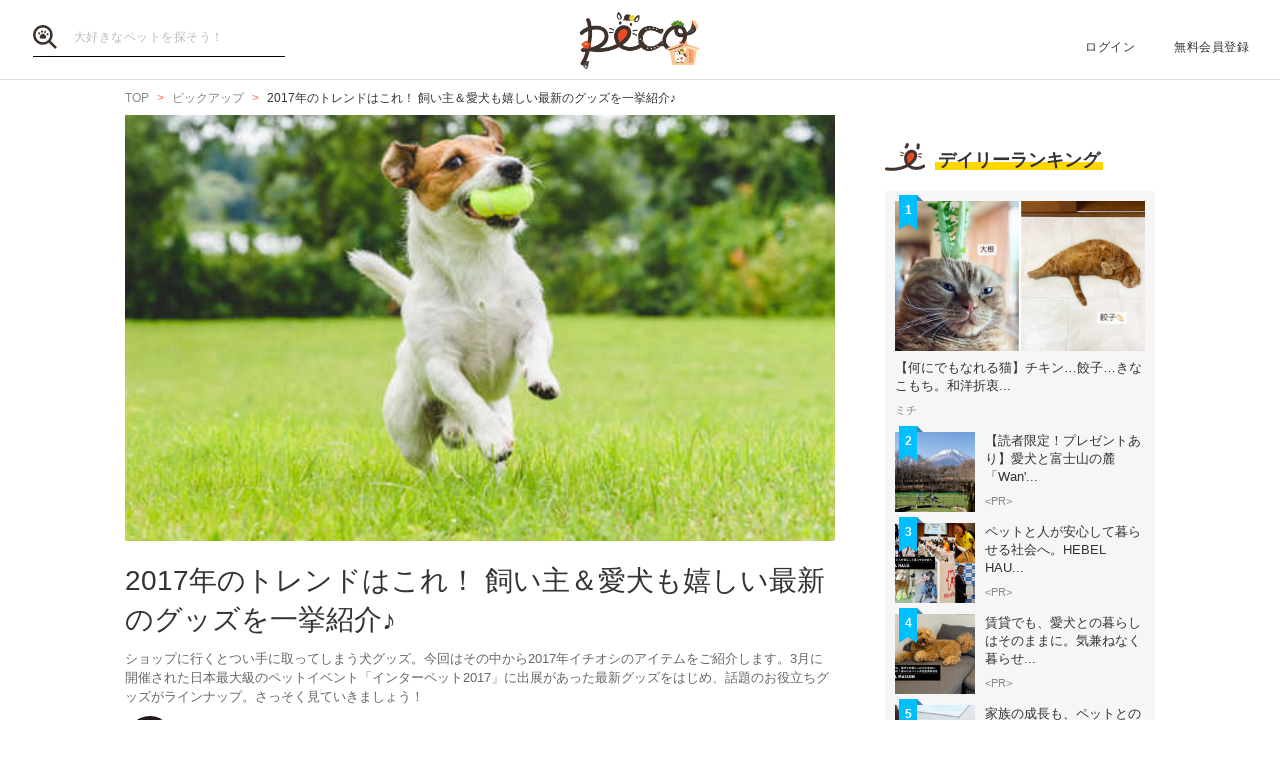

--- FILE ---
content_type: text/html; charset=UTF-8
request_url: https://peco-japan.com/70853
body_size: 37082
content:
<!DOCTYPE html><html lang="ja"><head><meta charset="utf-8" /><title>2017年のトレンドはこれ！ 飼い主＆愛犬も嬉しい最新のグッズを一挙紹介♪ | PECO（ペコ）</title><meta content="width=1300" name="viewport"><meta name="description" content="ショップに行くとつい手に取ってしまう犬グッズ。今回はその中から2017年イチオシのアイテムをご紹介します。3月に開催された日本最大級のペットイベント「インターペット2017」に出展があった最新グッズをはじめ、話題のお役立ちグッズがラインナップ。さっそく見ていきましょう！"><!-- Open Graph protocol --><meta property="og:title" content="2017年のトレンドはこれ！ 飼い主＆愛犬も嬉しい最新のグッズを一挙紹介♪"><meta property="og:description" content="ショップに行くとつい手に取ってしまう犬グッズ。今回はその中から2017年イチオシのアイテムをご紹介します。3月に開催された日本最大級のペットイベント「インターペット2017」に出展があった最新グッズをはじめ、話題のお役立ちグッズがラインナップ。さっそく見ていきましょう！"><meta property="og:url" content="https://peco-japan.com/70853"/><meta property="og:image" content="https://image.peco-japan.com/images/271298.jpg"><meta property="og:site_name" content="PECO"><meta property="fb:app_id" content="1679459212281804"><meta property="og:type" content="website"><!--Facebook Instant Articles--><meta property="fb:pages" content="399909446834300"><meta content="summary_large_image" name="twitter:card"><meta content="@PECO_japan" name="twitter:site"><link href="/favicon.ico?1507081761" type="image/x-icon" rel="icon" /><link href="/favicon.ico?1507081761" type="image/x-icon" rel="shortcut icon" /><link rel="stylesheet" href="/shared/styles/pc/style.css?1693445060" /><script src="/shared/scripts/vendor/jquery/jquery.min.js?1507081762"></script><script>
  var dataLayer = [], dataLayerParams = {};

  dataLayerParams['referer'] = '/';
  dataLayerParams['is_logged_in'] = '';

  dataLayer.push(dataLayerParams);
</script></head><body><header class="header "><div class="header_inner"><div class="header_search"><form action="/search" id="SearchIndexForm" method="get" accept-charset="utf-8"><button type="submit"><img src="/shared/imgs/pc/item_search.svg" alt="検索 "></button><div class="input text"><label for="SearchWord"></label><input name="word" placeholder="大好きなペットを探そう！" type="text" id="SearchWord"/></div></form></div><mark><a href="/" class="headerLogo" style="background-image: url(/shared/imgs/pc/logo_top/2026/1.png);">PECO</a></mark><ul class="headerUtility"><li><a href="/users/sign_in">ログイン</a></li><li><a href="/users/sign_up">無料会員登録</a></li></ul></div></header><div class="ly-contents"><div class="blk-topicpath-001 mb10 mt10"><nav aria-label="Breadcrumbs" role="navigation"><ul class="breadcrumbs" itemscope itemtype="http://schema.org/BreadcrumbList"><li class="breadcrumbs_item" itemprop="itemListElement" itemscope itemtype="http://schema.org/ListItem"><a href="/" itemprop="item"><span itemprop="name">TOP</span></a></li><li class="breadcrumbs_item" itemprop="itemListElement" itemscope itemtype="http://schema.org/ListItem"><a href="/trend" itemprop="item"><span itemprop="name">ピックアップ</span></a></li><li class="breadcrumbs_item" itemprop="itemListElement" itemscope itemtype="http://schema.org/ListItem"><span itemprop="name">2017年のトレンドはこれ！ 飼い主＆愛犬も嬉しい最新のグッズを一挙紹介♪</span></li></ul></nav></div><div class="ly-contents-body"><article class="ly-main" itemscope itemtype="http://schema.org/Article"><meta itemprop="mainEntityOfPage" content="http://peco-japan.com/70853"><div itemprop="publisher" itemscope itemtype="http://schema.org/Organization"><div itemprop="logo" itemscope itemtype="http://schema.org/ImageObject"><meta itemprop="url" content="https://peco-japan.com/shared/imgs/sp/logo.png"><meta itemprop="width" content="251"><meta itemprop="height" content="111"></div><meta itemprop="name" content="PECO"></div><div class="part-summary-001-full mb20"><div class="part-summary-inner"><div class="thumb-block"><div class="thumb cover" style="background-image:url(https://image.peco-japan.com/images/271298.jpg)"><span itemprop="image" itemscope itemtype="https://schema.org/ImageObject"><img src="https://image.peco-japan.com/images/271298.jpg" alt="2017年のトレンドはこれ！ 飼い主＆愛犬も嬉しい最新のグッズを一挙紹介♪" width="695" itemprop="thumbnailUrl"><meta itemprop="url" content="https://image.peco-japan.com/images/271298.jpg"><meta itemprop="width" content="500"><meta itemprop="height" content="334"></span></div></div><div class="info"><h1 itemprop="headline">2017年のトレンドはこれ！ 飼い主＆愛犬も嬉しい最新のグッズを一挙紹介♪</h1><p>ショップに行くとつい手に取ってしまう犬グッズ。今回はその中から2017年イチオシのアイテムをご紹介します。3月に開催された日本最大級のペットイベント「インターペット2017」に出展があった最新グッズをはじめ、話題のお役立ちグッズがラインナップ。さっそく見ていきましょう！</p></div><div class="info-line"><ul class="info-left"><li class="author"><div class="img"><img src="https://image.peco-japan.com/images/272341.jpg" alt="サムネイル: 山富龍" width="50" height="50"></div><span itemprop="author">山富龍</span></li><li class="date">
          更新日：<time datetime="2017-05-24T13:40:06+09:00">2017.05.24</time><meta itemprop="datePublished" content="2017-05-19T13:18:00+09:00"><meta itemprop="dateModified" content="2017-05-24T13:40:06+09:00"></li></ul><ul class="info-right"><li class="btn-fav" data-bind="init: { favorited: false }, css: { active: favorited }"><a href="javascript:void(0);" data-bind="click: onToggleFavorite">マーキング</a></li></ul></div></div></div><aside class="blk-socialButtons"><ul><li class="facebook"><a href="https://www.facebook.com/sharer.php?u=https%3A%2F%2Fpeco-japan.com%2F70853" target="_blank" rel="noopener noreferrer">シェア</a></li><li class="twitter"><a href="http://twitter.com/intent/tweet?original_referer=https%3A%2F%2Fpeco-japan.com%2F70853&amp;text=2017年のトレンドはこれ！ 飼い主＆愛犬も嬉しい最新のグッズを一挙紹介♪&amp;url=https%3A%2F%2Fpeco-japan.com%2F70853&amp;via=PECO_japan">ツイート</a></li><li class="hatena"><a href="https://b.hatena.ne.jp/entry/https://peco-japan.com/70853" class="hatena-bookmark-button" data-hatena-bookmark-layout="simple" title="このエントリーをはてなブックマークに追加">はてブ</a></li></ul></aside><div class="article_body article-70853"><h2 id="718362" class="ttl-01-lv2">■お出かけグッズ</h2><p class="par mb32 part-text-002 font-type-medium">愛犬との毎日のお散歩やお出かけをより快適にしてくれるグッズ。家から公園までの道のりや人混みで便利なキャリーやカート、飼い主さんと一緒にアウトドアライフが楽しめるリュックほか、夜のお散歩に活躍するリードにも注目です。<br /></p></p><h3 id="718364" class="ttl-01-lv3">BASKET iLOVE</h3><p class="par mb32 part-text-002 font-type-bold">自転車に装着したり肩にかけたり、3通りに使えるペットキャリー<br /></p></p><p class="par mb32 part-text-002 font-type-medium">ワンちゃんとのお出かけに重宝するキャリーバッグ。肩にかけて使えるのはもちろん、自転車に装着したり（別途コネクターが必要）、ストローラー（Quadro Stroller Frame別売）に設置して移動することもできます。これ1台あれば愛犬との外出がとてもラクに。<br /></p></p><div class="part-image-001"><div class="mb4"><div class="img "><img src="/shared/imgs/pc/loading.svg" data-src="https://image.peco-japan.com/images/271488.png" alt="動物,犬,猫,しつけ,飼い方,育て方,病気,健康" class="b-lazy"><noscript><img src="https://image.peco-japan.com/images/271488.png" alt="動物,犬,猫,しつけ,飼い方,育て方,病気,健康"></noscript></div><p class="title mb8"></p><p class="par text">ストローラー（Quadro Stroller Frame）は別売<br /></p></div><small class="source">出典　<a href="http://item.rakuten.co.jp/innocent-coltd/p401/" target="_blank" rel="noopener noreferrer">http://item.rakuten.co.jp</a></small></div><p class="par mb32 part-text-002 font-type-medium"><a href="http://item.rakuten.co.jp/innocent-coltd/p401/">「BASKET iLOVE」の詳細はこちら</a><br /></p></p><h3 id="718370" class="ttl-01-lv3">FIDA伸縮リード　スケルトン</h3><p class="par mb32 part-text-002 font-type-bold">長さが調節でき、暗闇でキラキラ光る安心リード<br /></p></p><p class="par mb32 part-text-002 font-type-medium">夜のお散歩は、自転車や人にぶつかりそうになってヒヤッとすることも。従来の首輪のようなタイプと違い、リード自体が暗闇で光を反射しキラキラ光るので、飼い主さんと愛犬の位置をよりアピールしてくれます。伸縮タイプなので手元のスイッチで好みの長さに調整することができて便利。<br /></p></p><div class="part-image-001"><div class="mb4"><div class="img "><img src="/shared/imgs/pc/loading.svg" data-src="https://image.peco-japan.com/images/271510.png" alt="動物,犬,猫,しつけ,飼い方,育て方,病気,健康" class="b-lazy"><noscript><img src="https://image.peco-japan.com/images/271510.png" alt="動物,犬,猫,しつけ,飼い方,育て方,病気,健康"></noscript></div><p class="title mb8"></p><p class="par text"><br /></p></div><small class="source">出典　<a href="http://item.rakuten.co.jp/jmart-eshop/7963520/" target="_blank" rel="noopener noreferrer">http://item.rakuten.co.jp</a></small></div><p class="par mb32 part-text-002 font-type-medium"><a href="http://item.rakuten.co.jp/jmart-eshop/7963520/">「FIDA伸縮リード　スケルトン」の詳細はこちら</a><br /></p></p><h3 id="718376" class="ttl-01-lv3">コムペットミリミリ EG</h3><p class="par mb32 part-text-002 font-type-bold">人気のミリミリに、エッグショック搭載モデルが新登場<br /></p></p><p class="par mb32 part-text-002 font-type-medium">ベビーカーにも搭載されている、卵も割れないほどの衝撃吸収素材「エッグショック」を採用したペットカート。走行時の衝撃や振動が軽減されるので愛犬が快適にお出かけできます。キャリーは車体から取り外しでき、それぞれ畳めるので車のトランクにコンパクトに収納することも。<br /></p></p><div class="part-image-001"><div class="mb4"><div class="img "><img src="/shared/imgs/pc/loading.svg" data-src="https://image.peco-japan.com/images/271303.png" alt="動物,犬,猫,しつけ,飼い方,育て方,病気,健康" class="b-lazy"><noscript><img src="https://image.peco-japan.com/images/271303.png" alt="動物,犬,猫,しつけ,飼い方,育て方,病気,健康"></noscript></div><p class="title mb8"></p><p class="par text"><br /></p></div><small class="source">出典　<a href="http://compet.jp/milimili_eg.html" target="_blank" rel="noopener noreferrer">http://compet.jp/milimili_eg.html</a></small></div><p class="par mb32 part-text-002 font-type-medium"><a href="http://compet.jp/milimili_eg.html">「コムペットミリミリ EG」の詳細はこちら</a><br /></p></p><h3 id="718381" class="ttl-01-lv3">K9 Sport Sack</h3><p class="par mb32 part-text-002 font-type-bold">愛犬と一緒に山登りもできる、おんぶ型ドッグキャリア<br /></p></p><p class="par mb32 part-text-002 font-type-medium">ワンちゃんを背負うタイプのバックパック。飼い主さんと一緒に自転車に乗ったり、山登りをしたり、どこにでも一緒にお出かけできます。防水素材で汚れにも強く、底にパッドが入っているので高さの調整も可能。<br /></p></p><div class="part-image-001"><div class="mb4"><div class="img "><img src="/shared/imgs/pc/loading.svg" data-src="https://image.peco-japan.com/images/272080.png" alt="動物,犬,猫,しつけ,飼い方,育て方,病気,健康" class="b-lazy"><noscript><img src="https://image.peco-japan.com/images/272080.png" alt="動物,犬,猫,しつけ,飼い方,育て方,病気,健康"></noscript></div><p class="title mb8"></p><p class="par text"><br /></p></div></div><p class="par mb32 part-text-002 font-type-medium"><a href="https://www.k9sportsack.jp/">「K9 Sport Sack」の詳細はこちら</a><br /></p></p><h2 id="718387" class="ttl-01-lv2">■上質素材のこだわりフード</h2><p class="par mb32 part-text-002 font-type-medium">人間同様に愛犬も、美味しいご飯を食べていつまでも元気でいて欲しいですよね。それぞれの犬種や体調に合ったオリジナルフードのほか、アレルギーの子も安心して食べられるフードをご紹介。お肉好きなワンちゃんは大喜びする、ジビエの缶詰にも注目です。<br /></p></p><h3 id="718388" class="ttl-01-lv3">LEO&amp;LEA（レオ＆レア）</h3><p class="par mb32 part-text-002 font-type-bold">獣医師と栄養士が提案する、愛犬に適したオリジナルフード<br /></p></p><p class="par mb32 part-text-002 font-type-medium">犬種や年齢、体重などの情報から「マイカルテ」を作成し、それぞれのワンちゃんに必要な栄養価、一日の給与量を計算して作られるオリジナルフード。良質な国産牛をベースに、トレーサビリティのある食材を使用しているので安心です。愛犬の名前＆写真が入った、世界に一つのパッケージで届けてくれます。<br /></p></p><div class="part-image-001"><div class="mb4"><div class="img "><img src="/shared/imgs/pc/loading.svg" data-src="https://image.peco-japan.com/images/272079.png" alt="動物,犬,猫,しつけ,飼い方,育て方,病気,健康" class="b-lazy"><noscript><img src="https://image.peco-japan.com/images/272079.png" alt="動物,犬,猫,しつけ,飼い方,育て方,病気,健康"></noscript></div><p class="title mb8"></p><p class="par text"><br /></p></div></div><p class="par mb32 part-text-002 font-type-medium"><a href="https://leoandlea.com/?utm_source=yahoo&amp;utm_medium=cpc">「LEO&amp;LEA」の詳細はこちら</a><br /></p></p><h3 id="718394" class="ttl-01-lv3">プレイアーデン</h3><p class="par mb32 part-text-002 font-type-bold">厳しいドイツのBio審査をクリア！　ジビエ缶詰がついに登場<br /></p></p><p class="par mb32 part-text-002 font-type-medium">ペット先進国ドイツで300年の歴史を誇るペットフードメーカーと日本の共同開発によって誕生したプレイアーデン。オーガニックを基本に人間の食品と同じ安全基準を満たした品質と鮮度にこだわった安心フードです。通常のドライフードに加え、ドイツ馬や野うさぎ、野鹿などの贅沢ジビエの缶詰が新たに加わりました。<br /></p></p><div class="part-image-001"><div class="mb4"><div class="img "><img src="/shared/imgs/pc/loading.svg" data-src="https://image.peco-japan.com/images/271307.png" alt="動物,犬,猫,しつけ,飼い方,育て方,病気,健康" class="b-lazy"><noscript><img src="https://image.peco-japan.com/images/271307.png" alt="動物,犬,猫,しつけ,飼い方,育て方,病気,健康"></noscript></div><p class="title mb8"></p><p class="par text"><br /></p></div></div><p class="par mb32 part-text-002 font-type-medium"><a href="http://www.plaiaden.com/about/">「プレイアーデン」の詳細はこちら</a><br /></p></p><h3 id="718400" class="ttl-01-lv3">K9ナチュラル</h3><p class="par mb32 part-text-002 font-type-bold">アレルギーや体の調子を整えたい愛犬におすすめ<br /></p></p><p class="par mb32 part-text-002 font-type-medium">ニュージーランド産の良質な家畜・家禽の原材料を90％以上使用したフリーズドライのフード。米、大豆、小麦などの穀物は一切使用していないので穀物アレルギーのワンちゃんも安心して食べられます。特に脂肪燃焼効果の高いラムは、ダイエットフードとしても注目を集めています。<br /></p></p><div class="part-image-001"><div class="mb4"><div class="img "><img src="/shared/imgs/pc/loading.svg" data-src="https://image.peco-japan.com/images/272075.png" alt="動物,犬,猫,しつけ,飼い方,育て方,病気,健康" class="b-lazy"><noscript><img src="https://image.peco-japan.com/images/272075.png" alt="動物,犬,猫,しつけ,飼い方,育て方,病気,健康"></noscript></div><p class="title mb8"></p><p class="par text"><br /></p></div><small class="source">出典　<a href="https://www.k9natural.jp/dog-food/main/lamb-feast-2015.html" target="_blank" rel="noopener noreferrer">https://www.k9natural.jp</a></small></div><p class="par mb32 part-text-002 font-type-medium"><a href="https://www.k9natural.jp/dog-food/main/lamb-feast-2015.html">「K9ナチュラル」の詳細はこちら</a><br /></p></p><h2 id="718406" class="ttl-01-lv2">■飼い主サポートグッズ</h2><p class="par mb32 part-text-002 font-type-medium">人と一緒に遊ぶのが大好きな愛犬。でも飼い主さんが忙しかったり、家を留守にして思うように遊んであげられないことも。そんな時はひとり遊びできるおもちゃや、外出中の飼い主さんに代わってワンちゃんを見守ってくれる安心グッズがおすすめです。<br /></p></p><h3 id="718408" class="ttl-01-lv3">ハイパーフェッチミニ</h3><p class="par mb32 part-text-002 font-type-bold">ひとりボール遊びで、ストレス解消するワン！<br /></p></p><p class="par mb32 part-text-002 font-type-medium">本体の黄色い穴から自動的に飛び出したテニスボールを愛犬が追いかけてキャッチ！さらにそのボールを本体の上部に入れると再び穴からポーン！人が投げてあげなくても愛犬が自分でレトリーブして繰り返し遊ぶことができます。<br /></p></p><div class="part-image-001"><div class="mb4"><div class="img "><img src="/shared/imgs/pc/loading.svg" data-src="https://image.peco-japan.com/images/271310.png" alt="動物,犬,猫,しつけ,飼い方,育て方,病気,健康" class="b-lazy"><noscript><img src="https://image.peco-japan.com/images/271310.png" alt="動物,犬,猫,しつけ,飼い方,育て方,病気,健康"></noscript></div><p class="title mb8"></p><p class="par text"><br /></p></div></div><p class="par mb32 part-text-002 font-type-medium"><a href="http://www.allforpawspet.com/Product?idvariant=771">「ハイパーフェッチミニ」の詳細はこちら</a><br /></p></p><h3 id="718413" class="ttl-01-lv3">Furbo（ファーボ）</h3><p class="par mb32 part-text-002 font-type-bold">留守番中の愛犬の様子が見られて、遊べるペットカメラ<br /></p></p><p class="par mb32 part-text-002 font-type-medium">家にいる愛犬の様子がスマートフォンで見られるうえ、飼い主の声を愛犬に届けることもできます。また、犬が吠えたらスマホに自動的に通知が送られてくるので緊急事態も察知可能。さらに外出先からおやつをあげて愛犬と遊ぶこともできるので、寂しがりやのワンちゃんも上手にお留守番ができますね。<br /></p></p><div class="part-image-001"><div class="mb4"><div class="img "><img src="/shared/imgs/pc/loading.svg" data-src="https://image.peco-japan.com/images/271311.png" alt="動物,犬,猫,しつけ,飼い方,育て方,病気,健康" class="b-lazy"><noscript><img src="https://image.peco-japan.com/images/271311.png" alt="動物,犬,猫,しつけ,飼い方,育て方,病気,健康"></noscript></div><p class="title mb8"></p><p class="par text"><br /></p></div><small class="source">出典　<a href="https://shopjp.furbo.com/" target="_blank" rel="noopener noreferrer">https://shopjp.furbo.com/</a></small></div><p class="par mb32 part-text-002 font-type-medium"><a href="https://shopjp.furbo.com/">「Furbo（ファーボ）」の詳細はこちら</a><br /></p></p><h2 id="718823" class="ttl-01-lv2">■ヘルス＆ビューティーグッズ</h2><p class="par mb32 part-text-002 font-type-medium">最近、特に注目されている犬の歯周病や皮膚アレルギー。ペットも人間と同じように日々のケア次第で、元気な体をキープできます。ストレスを極力軽減し、楽しみながらケアできる健康グッズをご紹介。<br /></p></p><h3 id="718826" class="ttl-01-lv3">指サック歯ブラシ</h3><p class="par mb32 part-text-002 font-type-bold">指にはめてキュッキュッと磨ける、犬・猫専用歯ブラシ<br /></p></p><p class="par mb32 part-text-002 font-type-medium">これまでの歯ブラシと違い人の指にはめて使うタイプなので、ハミガキが苦手な犬・猫に恐怖感やストレスを与えず奥まで磨くことができます。極小ヘッドなので口の小さいワンちゃん、ネコちゃんでも大丈夫。<br /></p></p><div class="part-image-001"><div class="mb4"><div class="img "><img src="/shared/imgs/pc/loading.svg" data-src="https://image.peco-japan.com/images/271490.png" alt="動物,犬,猫,しつけ,飼い方,育て方,病気,健康" class="b-lazy"><noscript><img src="https://image.peco-japan.com/images/271490.png" alt="動物,犬,猫,しつけ,飼い方,育て方,病気,健康"></noscript></div><p class="title mb8"></p><p class="par text"><br /></p></div><small class="source">出典　<a href="http://www.lion-pet.jp/product/petkiss/kinou_brush.htm" target="_blank" rel="noopener noreferrer">http://www.lion-pet.jp</a></small></div><p class="par mb32 part-text-002 font-type-medium"><a href="http://www.lion-pet.jp/product/petkiss/kinou_brush.htm">「指サック歯ブラシ」の詳細はこちら</a><br /></p></p><h3 id="718832" class="ttl-01-lv3">デトックスゼオ温泉</h3><p class="par mb32 part-text-002 font-type-bold">皮膚や被毛に優しいイオンケア浴でリフレッシュ<br /></p></p><p class="par mb32 part-text-002 font-type-medium">お風呂にデトックスゼオ温泉を入れ10分程度待った後、シャンプーをした愛犬を入れて全身をマッサージ。アレルギー改善のほか、被毛にハリやコシが出てくるという声も。特に皮膚のかゆみや乾燥肌でフケがでやすいワンちゃんはぜひお試しを。<br /></p></p><div class="part-image-001"><div class="mb4"><div class="img "><img src="/shared/imgs/pc/loading.svg" data-src="https://image.peco-japan.com/images/271493.png" alt="動物,犬,猫,しつけ,飼い方,育て方,病気,健康" class="b-lazy"><noscript><img src="https://image.peco-japan.com/images/271493.png" alt="動物,犬,猫,しつけ,飼い方,育て方,病気,健康"></noscript></div><p class="title mb8"></p><p class="par text"><br /></p></div><small class="source">出典　<a href="http://qb.edog-japan.com/products/detail.php?product_id=21" target="_blank" rel="noopener noreferrer">http://qb.edog-japan.com</a></small></div><p class="par mb32 part-text-002 font-type-medium"><a href="http://qb.edog-japan.com/products/detail.php?product_id=21">「デトックスゼオ温泉」の詳細はこちら</a><br /></p></p></div><aside class="blk-socialButtons"><ul><li class="facebook"><a href="https://www.facebook.com/sharer.php?u=https%3A%2F%2Fpeco-japan.com%2F70853" target="_blank" rel="noopener noreferrer">シェア</a></li><li class="twitter"><a href="http://twitter.com/intent/tweet?original_referer=https%3A%2F%2Fpeco-japan.com%2F70853&amp;text=2017年のトレンドはこれ！ 飼い主＆愛犬も嬉しい最新のグッズを一挙紹介♪&amp;url=https%3A%2F%2Fpeco-japan.com%2F70853&amp;via=PECO_japan">ツイート</a></li><li class="hatena"><a href="https://b.hatena.ne.jp/entry/https://peco-japan.com/70853" class="hatena-bookmark-button" data-hatena-bookmark-layout="simple" title="このエントリーをはてなブックマークに追加">はてブ</a></li></ul></aside><p class="report"><a href="/inquiry?type=contents&articleId=70853">内容について報告する</a></p></article><div class="ly-sub"><div class="pb24"><div id='div-gpt-ad-1600854551535-0'><script>
      googletag.cmd.push(function() { googletag.display('div-gpt-ad-1600854551535-0'); });
    </script></div></div><section class="list-ranking-daily"><h2 class="ttl-02-lv1 mb20"><span class="line">デイリーランキング</span></h2><div class="ly-list-type01-ranking"><ul><li><a href="/89222" class="blk-topic-rank-001"><div class="ribbon">1</div><div class="img b-lazy cover" data-src="https://image.peco-japan.com/optimized_images/375478.jpg"></div><noscript><img src="https://image.peco-japan.com/optimized_images/375478.jpg" alt="【何にでもなれる猫】チキン…餃子…きなこもち。和洋折衷、スイーツまで♡ ユニークな変身姿が面白い！"></noscript><div class="data"><h3 class="ttl">【何にでもなれる猫】チキン…餃子…きなこもち。和洋折衷...</h3><p class="author">ミチ</p></div></a></li><li><a href="/89577" class="blk-topic-rank-001"><div class="ribbon">2</div><div class="img b-lazy cover" data-src="https://image.peco-japan.com/optimized_images/378678.png"></div><noscript><img src="https://image.peco-japan.com/optimized_images/378678.png" alt="【読者限定！プレゼントあり】愛犬と富士山の麓「Wan&#039;s Resort 山中湖」で過ごす上質旅"></noscript><div class="data"><h3 class="ttl">【読者限定！プレゼントあり】愛犬と富士山の麓「Wan&#039;...</h3><p class="author">&lt;PR&gt;</p></div></a></li><li><a href="/89555" class="blk-topic-rank-001"><div class="ribbon">3</div><div class="img b-lazy cover" data-src="https://image.peco-japan.com/optimized_images/378394.png"></div><noscript><img src="https://image.peco-japan.com/optimized_images/378394.png" alt="ペットと人が安心して暮らせる社会へ。HEBEL HAUSの防災イベントや譲渡会から広がる共生の形"></noscript><div class="data"><h3 class="ttl">ペットと人が安心して暮らせる社会へ。HEBEL HAU...</h3><p class="author">&lt;PR&gt;</p></div></a></li><li><a href="/89562" class="blk-topic-rank-001"><div class="ribbon">4</div><div class="img b-lazy cover" data-src="https://image.peco-japan.com/optimized_images/378368.png"></div><noscript><img src="https://image.peco-japan.com/optimized_images/378368.png" alt="賃貸でも、愛犬との暮らしはそのままに。気兼ねなく暮らせるペット共生型賃貸住宅"></noscript><div class="data"><h3 class="ttl">賃貸でも、愛犬との暮らしはそのままに。気兼ねなく暮らせ...</h3><p class="author">&lt;PR&gt;</p></div></a></li><li><a href="/89548" class="blk-topic-rank-001"><div class="ribbon">5</div><div class="img b-lazy cover" data-src="https://image.peco-japan.com/optimized_images/378333.png"></div><noscript><img src="https://image.peco-japan.com/optimized_images/378333.png" alt="家族の成長も、ペットとの出会いも。暮らしの変化にフィットする住まい"></noscript><div class="data"><h3 class="ttl">家族の成長も、ペットとの出会いも。暮らしの変化にフィッ...</h3><p class="author">&lt;PR&gt;</p></div></a></li></ul></div></section><!-- /35669867/PECO/PECO_PC_All_Side_2R --><div id='div-gpt-ad-1604653821904-0'><script>
    googletag.cmd.push(function() { googletag.display('div-gpt-ad-1604653821904-0'); });
  </script></div></div></div></div><footer class="footer"><div class="footer_inner"><div class="footer_logoArea"><div class="footer_logo"><a href="/" class="footer_logoLink"><img src="/shared/imgs/logo/logo_and_text.svg" width="267" alt="PECO ペットとの毎日がもっと楽しくなる" /></a></div><!-- // .logo --><div class="footer_snsArea"><p class="footer_snsText">
            忙しいあなたに、公式アカウントから<br>
            最新情報をお届けします
          </p><div class="footer_snsList"><ul><li class="footer_snsListItem"><a href="https://www.youtube.com/channel/UCdU0lALBi35E1vqwpbZrzSw" class="footer_snsLink footer_snsLink-youtube" target="_blank" rel="noopener noreferrer"><img
                    src="/shared/imgs/pc/icon_circle_youtube.png"
                    srcset="/shared/imgs/pc/icon_circle_youtube.png 1x,
                            /shared/imgs/pc/icon_circle_youtube-2x.png 2x"
                    width="48"
                    height="auto"
                    alt=""><span class="footer_snsName">YouTube</span></a></li><li class="footer_snsListItem"><a href="https://www.facebook.com/pages/PECO%E3%83%9A%E3%82%B3/399909446834300" class="footer_snsLink footer_snsLink-facebook" target="_blank" rel="noopener noreferrer"><img
                    src="/shared/imgs/pc/icon_circle_facebook.png"
                    srcset="/shared/imgs/pc/icon_circle_facebook.png 1x,
                            /shared/imgs/pc/icon_circle_facebook-2x.png 2x"
                    width="48"
                    height="auto"
                    alt=""><span class="footer_snsName">Facebook</span></a></li><li class="footer_snsListItem"><a href="https://twitter.com/PECO_japan" class="footer_snsLink footer_snsLink-twitter" target="_blank" rel="noopener noreferrer"><img
                    src="/shared/imgs/pc/icon_circle_twitter.png"
                    srcset="/shared/imgs/pc/icon_circle_twitter.png 1x,
                            /shared/imgs/pc/icon_circle_twitter-2x.png 2x"
                    width="48"
                    height="auto"
                    alt=""><span class="footer_snsName">Twitter</span></a></li><li class="footer_snsListItem"><a href="https://www.instagram.com/pecodogs/?hl=ja" class="footer_snsLink footer_snsLink-pecodogs" target="_blank" rel="noopener noreferrer"><img
                    src="/shared/imgs/pc/icon_circle_ig_pecodog.png"
                    srcset="/shared/imgs/pc/icon_circle_ig_pecodog.png 1x,
                            /shared/imgs/pc/icon_circle_ig_pecodog-2x.png 2x"
                    width="48"
                    height="auto"
                    alt=""><span class="footer_snsName">Instagram pecodogs</span></a></li><li class="footer_snsListItem"><a href="https://www.instagram.com/pecocats/?hl=ja" class="footer_snsLink footer_snsLink-pecocats" target="_blank" rel="noopener noreferrer"><img
                    src="/shared/imgs/pc/icon_circle_ig_pecocats.png"
                    srcset="/shared/imgs/pc/icon_circle_ig_pecocats.png 1x,
                            /shared/imgs/pc/icon_circle_ig_pecocats-2x.png 2x"
                    width="48"
                    height="auto"
                    alt=""><span class="footer_snsName">Instagram pecocats</span></a></li></ul></div></div></div><div class="footer_categoryArea"><div class="footer_category footer_category-row1"><div class="footer_categoryList"><p class="footer_title">CATEGORY</p><ul><li><a class="footer_arrowLink" href="/">TOP</a></li><li><a class="footer_arrowLink" href="/movies">動画</a></li><li><a class="footer_arrowLink" href="/entame">エンタメ</a></li><li><a class="footer_arrowLink" href="/lifestyle">ライフスタイル</a></li><li><a class="footer_arrowLink" href="/trend">ピックアップ</a></li><li><a class="footer_arrowLink" href="/magazine">雑誌</a></li><li><a class="footer_arrowLink" href="/comic">漫画</a></li><li><a class="footer_arrowLink" href="/helpful">お役立ち</a></li><li><a class="footer_arrowLink" href="/popular">人気</a></li><li><a class="footer_arrowLink" href="/mostpopular">殿堂</a></li><li><a class="footer_arrowLink" href="/topics">トピック</a></li></ul></div><div class="footer_categoryList"><p class="footer_title">SERVICE</p><ul><li><a class="footer_arrowLink" href="https://peco-japan.com/hospital" target="_blank">動物医療センターPeco</a></li><li><a class="footer_arrowLink" href="https://lp.medical-peco.com/care" target="_blank">PecoCare</a></li><li><a class="footer_arrowLink" href="https://hotto.me/" target="_blank">hotto</a></li></ul></div></div><div class="footer_category footer_category-row2"><div class="footer_categoryList"><p class="footer_title">DOG</p><ul><li><a class="footer_arrowLink" href="/topic/12">犬のおもしろ特集</a></li><li><a class="footer_arrowLink" href="/topic/201">犬のかわいい特集</a></li><li><a class="footer_arrowLink" href="/topic/142">犬の感動特集</a></li><li><a class="footer_arrowLink" href="/topic/11">犬の癒し特集</a></li></ul></div><div class="footer_categoryList"><p class="footer_title">CAT</p><ul><li><a class="footer_arrowLink" href="/topic/5293">猫のおもしろ特集</a></li><li><a class="footer_arrowLink" href="/topic/5292">猫のかわいい特集</a></li><li><a class="footer_arrowLink" href="/topic/5348">猫の感動特集</a></li><li><a class="footer_arrowLink" href="/topic/5308">猫の癒し特集</a></li></ul></div></div><div class="footer_category footer_category-row3"><div class="footer_categoryList"><p class="footer_title">ABOUT PECO</p><ul><li><a class="footer_arrowLink" href="/site/about_us/">PECO［ペコ］とは</a></li><li><a class="footer_arrowLink" href="https://corp.peco-japan.com/">運営会社</a></li><li><a class="footer_arrowLink" href="/site/rules/">利用規約</a></li><li><a class="footer_arrowLink" href="/inquiry">お問い合わせ</a></li><li><a class="footer_arrowLink" href="/writers/">編集部</a></li><li><a class="footer_arrowLink" href="/inquiry/advertise/">広告掲載について</a></li><li><a class="footer_arrowLink" href="/site/press_release/">リリースの送付はこちら</a></li><li><a class="footer_arrowLink" href="/site/faq/">よくある質問</a></li><li><a class="footer_arrowLink" href="/site/policy/">プライバシーポリシー</a></li></ul></div></div></div></div><!-- // .footer-inner --><small class="footer_copyright"><a href="/" class="footer_copyrightLink"><span>&copy;</span> 2015 ~ 2026  PECO. All Rights Reserved.</a></small></footer><script src="/shared/scripts/vendor/bLazy/blazy.min.js?1507081762"></script><script type="text/javascript">
//<![CDATA[
 window.onload = function () { new Blazy(); } 
//]]></script><script src="/shared/scripts/vendor/knockout/knockout.js?1507081762"></script><script src="/shared/scripts/pc/article_view.js?1547090422"></script><script src="//b.st-hatena.com/js/bookmark_button.js"></script><!-- Google Tag Manager --><noscript><iframe src="//www.googletagmanager.com/ns.html?id=GTM-TVX3P3" height="0" width="0" style="display:none;visibility:hidden"></iframe></noscript><script>(function(w,d,s,l,i){w[l]=w[l]||[];w[l].push({'gtm.start':
new Date().getTime(),event:'gtm.js'});var f=d.getElementsByTagName(s)[0],
j=d.createElement(s),dl=l!='dataLayer'?'&l='+l:'';j.async=true;j.src=
'//www.googletagmanager.com/gtm.js?id='+i+dl;f.parentNode.insertBefore(j,f);
})(window,document,'script','dataLayer','GTM-TVX3P3');</script><!-- End Google Tag Manager --><!-- Facebook JavaScript SDK --><div id="fb-root"></div><script>(function(d, s, id) {
  var js, fjs = d.getElementsByTagName(s)[0];
  if (d.getElementById(id)) return;
  js = d.createElement(s); js.id = id; js.async = true;
  js.src = "//connect.facebook.net/ja_JP/all.js#xfbml=1&version=v2.0";
  fjs.parentNode.insertBefore(js, fjs);
}(document, 'script', 'facebook-jssdk'));</script><!-- Twitter Javascript --><script type="text/javascript">
window.twttr = (function (d,s,id) {
  var t, js, fjs = d.getElementsByTagName(s)[0];
  if (d.getElementById(id)) return; js=d.createElement(s); js.id=id; js.async=true;
  js.src="https://platform.twitter.com/widgets.js"; fjs.parentNode.insertBefore(js, fjs);
  return window.twttr || (t = { _e: [], ready: function(f){ t._e.push(f) } });
}(document, "script", "twitter-wjs"));
</script><!-- Facebook Retargeting --><script>(function() {
  var _fbq = window._fbq || (window._fbq = []);
  if (!_fbq.loaded) {
    var fbds = document.createElement('script');
    fbds.async = true;
    fbds.src = '//connect.facebook.net/en_US/fbds.js';
    var s = document.getElementsByTagName('script')[0];
    s.parentNode.insertBefore(fbds, s);
    _fbq.loaded = true;
  }
  _fbq.push(['addPixelId', '857136387661132']);
})();
window._fbq = window._fbq || [];
window._fbq.push(['track', 'PixelInitialized', {}]);
</script><!-- Instagram embeds --><script async defer src="//platform.instagram.com/en_US/embeds.js"></script></body></html>

--- FILE ---
content_type: application/x-javascript; charset=UTF-8
request_url: https://trackingapi.trendemon.com/api/settings/1980?callback=jsonp865999&vid=
body_size: 749
content:
jsonp865999({"ctaCount":0,"customCookLifetime":null,"customCookName":null,"flameStatus":"DEMO","hideLiftWhenCTASlider":true,"hideLiftWhenShow":false,"identify":false,"liftType":"lift_swider","ma_system":"","trackForms":false,"trackUrl":false,"useLift":false,"userCookies":[],"userDomains":["peco-japan.com","box.peco-japan.com","lp.peco-japan.com","peco-japan.com"],"userLanguage":"en","useShow":false,"useSpaRegExp":"","buttonSelectors":[],"isActive":false,"unitsExitTriggerCoolOffHours":5,"googleAnalyticsTrack":false,"trackGaVisitors":false,"clientApps":null,"readMinScroll":null,"aceSupport":false,"hasInboundStreams":false,"contentFetchDomain":null,"restrictCookieToSubdomain":false,"aceFade":false,"cookielessTrackingSupport":false,"complianceSoftware":null,"complianceVariable":null,"accessibilitySupport":false,"superStrictMode":false})